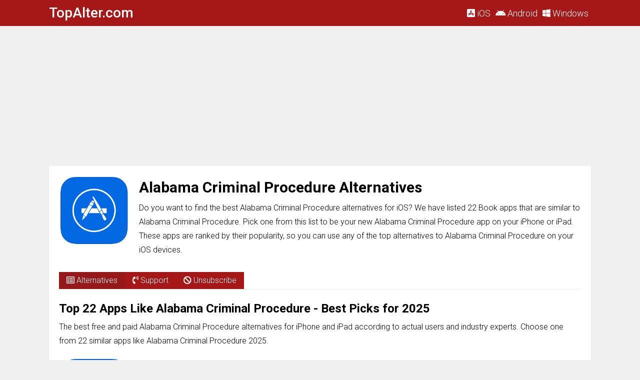

--- FILE ---
content_type: text/html; charset=UTF-8
request_url: https://topalter.com/ios/991512165/alabama-criminal-procedure/alternatives
body_size: 7703
content:
<!DOCTYPE html><html lang="en"><head><title>Top 22 Apps Like Alabama Criminal Procedure for iOS | Similar Apps and Best Alternatives 2025</title><meta name="description" content="Browse the best Alabama Criminal Procedure alternatives for iPhone & iPad in 2021. Find free and paid apps like Alabama Criminal Procedure that suit your needs according to actual users and industry experts."/><meta name="twitter:card" content="summary" /><meta name="twitter:site" content="@TopAlter.com" /><meta property="og:type" content="website" /><meta property="og:url" content="https://topalter.com/ios/991512165/alabama-criminal-procedure/alternatives" /><meta property="og:title" content="Top 22 Apps Like Alabama Criminal Procedure for iOS | Similar Apps and Best Alternatives 2025" /><meta property="og:description" content="Browse the best Alabama Criminal Procedure alternatives for iPhone & iPad in 2021. Find free and paid apps like Alabama Criminal Procedure that suit your needs according to actual users and industry experts." /><meta property="og:image" content="https://cdn.topalter.com/ios2021.png" /><meta name="viewport" content="width=device-width, initial-scale=1.0"/><meta charset="utf-8"/><link rel="canonical" href="https://topalter.com/ios/991512165/alabama-criminal-procedure/alternatives"/><link rel="icon" type="image/ico" href="https://topalter.com/favicon.ico"><link rel="preconnect" href="https://fonts.gstatic.com" crossorigin><link rel="preconnect" href="https://cdnjs.cloudflare.com" crossorigin><link rel="preload" as="style" href="https://fonts.googleapis.com/css2?family=Roboto:wght@100;300;400;500;700;900&display=swap"><link rel="preload" as="style" href="https://cdnjs.cloudflare.com/ajax/libs/font-awesome/5.15.2/css/all.min.css"><link rel="stylesheet" media="print" onload="this.onload=null;this.removeAttribute('media');" href="https://fonts.googleapis.com/css2?family=Roboto:wght@100;300;400;500;700;900&display=swap"><link rel="stylesheet" media="print" onload="this.onload=null;this.removeAttribute('media');" href="https://cdnjs.cloudflare.com/ajax/libs/font-awesome/5.15.2/css/all.min.css"><noscript><link rel="stylesheet" href="https://fonts.googleapis.com/css2?family=Roboto:wght@100;300;400;500;700;900&display=swap"><link rel="stylesheet" href="https://cdnjs.cloudflare.com/ajax/libs/font-awesome/5.15.2/css/all.min.css"></noscript><style>a,abbr,acronym,address,applet,b,big,blockquote,body,caption,center,cite,code,dd,del,dfn,div,dl,dt,em,fieldset,font,form,h1,h2,h3,h4,h5,h6,html,i,iframe,img,ins,kbd,label,legend,li,object,ol,p,pre,q,s,samp,small,span,strike,strong,sub,sup,table,tbody,td,tfoot,th,thead,tr,tt,u,ul,var{margin:0;padding:0;border:0;outline:0;font-size:100%;vertical-align:baseline;background:0 0}body{line-height:1}ol,ul{list-style:none}blockquote,q{quotes:none}blockquote:after,blockquote:before,q:after,q:before{content:'';content:none}:focus{outline:0}ins{text-decoration:none}del{text-decoration:line-through}table{border-collapse:collapse;border-spacing:0}:root{--mc:#a61818;--vw:1084px}body{background:#f0f0f0;font-size:16px;font-family:Roboto,sans-serif;line-height:1.5;font-weight:300}a{color:var(--mc)}#a,#b{background:var(--mc)}.aw,.bw,.iw,.jw{width:var(--vw);margin:0 auto}.aw{display:grid;grid-template-columns:1fr 3fr;gap:15px;align-items:center;padding:5px 0}.aw a{color:#fff;text-decoration:none}.aw span{font-size:28px}.aw span a{font-weight:500}.aw ul{justify-self:flex-end;overflow:hidden}.aw li{display:inline-block}.aw li a{font-size:18px;padding:10px 5px}.bw{text-align:center;padding:70px 0;color:#fff}.bw h1{font-size:38px;margin:0 0 10px}.bq{max-width:100%;width:850px;margin:0 0 15px;font-size:16px;padding:10px 35px 10px 10px;border-radius:5px;border:none;background-image:url(https://topalter.com/t/alto/ios/a/toolbar_find.png);background-repeat:no-repeat;background-position-x:99.8%;background-size:30px;box-sizing:border-box;background-position-y:2px}#h{width:var(--vw);margin:50px auto;display:grid;gap:30px}.hw h2{font-size:26px;text-align:center;margin:0 0 30px}.hm{display:grid;grid-template-rows:repeat(8,1fr);gap:25px;grid-auto-flow:column}.hi{display:grid;grid-template-columns:47px auto;gap:10px}.hg{background:var(--mc);color:#fff;border-radius:50%;line-height:1;font-size:18px;text-align:center;align-self:center;padding:14px 7px;font-weight:500}.ht{overflow:hidden}.ht h3{font-size:20px;font-weight:500;overflow:hidden;text-overflow:ellipsis;white-space:nowrap}.ht p{font-size:16px}.ht h3 a{text-decoration:none;color:var(--mc)}#i{background:#2f3439}#j{background:#212428}.it{background:#212428;overflow:hidden;padding:20px;color:#fff;border-radius:3px}.iw{display:grid;grid-template-columns:repeat(4,1fr);gap:20px;padding:30px 0}.pt{font-weight:500;margin:0 0 10px;font-size:18px}.it li{display:block;overflow:hidden;text-overflow:ellipsis;white-space:nowrap}.it li a{display:block;padding:5px 0;overflow:hidden;white-space:nowrap;text-overflow:ellipsis;text-decoration:none;color:#fff}.it li a:hover{color:var(--mc)}.jw{padding:15px 0;overflow:hidden;color:#fff}.jw ul{float:left}.jw p{float:right}.jw li{display:inline-block}.jw li a{display:inline-block;text-decoration:none;color:#fff;margin:0 10px 0 0}.jw li a:hover{text-decoration:underline}.sw{overflow:hidden;width:var(--vw);margin:0 auto 30px;display:grid;grid-template-areas:"sh" "ul" "se" "sr";background:#fff;box-sizing:border-box;padding:20px 20px 30px;border-radius:0 0 5px 5px;box-shadow:0 1px 1px 0 rgba(0,0,0,.18)}.sh img{float:left;margin:0 20px 0 0;width:140px}.sh h1{font-size:30px;margin:0 0 5px}.sh p{line-height:1.8;margin:0 0 10px}.sh{overflow:hidden;margin:0 0 20px;grid-area:sh}.sw ul li{display:inline-block;padding:0;margin:0;background:var(--mc)}.sw ul li a{display:block;color:#fff;text-decoration:none;margin:0;overflow:hidden;padding:5px 15px}.sw ul{display:flex;grid-area:ul;border-bottom:1px solid #eee}.sw li a:hover,.sw ul .selected a{background:rgba(25,25,25,.1)}.se{padding:20px 0;grid-area:unset}.se h2{font-size:24px;margin:0 0 5px}.se p{line-height:1.8}.sr{overflow:hidden;grid-area:sr;display:grid;gap:20px}.si{display:grid;grid-template-columns:140px auto;gap:20px;border-bottom:1px solid #eee;padding:0 0 20px}.si img{width:100%}.sk h3{font-size:20px;font-weight:400;margin:0 0 5px}.sk h3 a{text-decoration:none}.sk h3 a:hover{text-decoration:underline}.sk p{line-height:1.8;margin:0 0 10px}.sm{display:flex;gap:15px;align-items:center}.sc{padding:20px 0;overflow:hidden}.sc h2{font-size:22px}.sc h3{font-size:20px}.sc h2,.sc h3{margin:0 0 10px}.sc p{line-height:1.8;margin:0 0 10px}.sc ol{margin:0 0 15px 35px;list-style:decimal;display:grid;gap:10px}.sc ul{margin:0 0 15px 35px;list-style:square;display:grid;gap:10px}.sc ol li{list-style:decimal;padding:0 0 0 5px;line-height:1.8}.sc ul li{list-style:square;padding:0 0 0 5px;line-height:1.8}.sc form label{display:block;font-weight:500;margin:0 0 5px}.sc form input[type=email],.sc form input[type=text]{max-width:100%;width:400px;box-sizing:border-box;padding:8px 10px;border-radius:3px;border:1px solid #ddd;margin:0 0 10px;font-size:16px;display:block;font-family:inherit}.sc form textarea{max-width:100%;width:600px;height:200px;box-sizing:border-box;padding:8px 10px;border-radius:3px;border:1px solid #ddd;margin:0 0 10px;font-size:16px;display:block;font-family:inherit}.sc form button[type=submit]{color:#fff;border:1px solid var(--mc);background:var(--mc);font-size:16px;padding:5px 15px;cursor:pointer;border-radius:3px;margin:0 0 10px}.gi{display:grid;grid-template-columns:repeat(4,1fr);gap:15px;border-top:1px solid #e6e6e6;padding:30px 0;border-bottom:1px solid #e6e6e6;margin:20px 0}.gi img{width:100%;height:auto}.sc th{text-align:left;font-weight:500}.sc td,.sc th{padding:5px 5px 5px 0;line-height:1.5}.sc table{margin:0 0 15px}.ps{background:#79b579;color:#0b4f05;margin:0 0 20px;padding:5px 10px;border-radius:5px;border:1px solid #2d6a28}.ii{display:grid;grid-template-columns:repeat(4,1fr);gap:20px;margin:10px 0 20px}.ii img{width:100%}.dl{background:var(--mc);color:#fff;text-decoration:none;display:inline-block;padding:5px 10px;border-radius:3px}.dl:hover{background:#176db1}.rt{width:160px;height:32px;display:inline-block;background-image:url(https://topalter.com/t/alto/ios/a/star.png);background-repeat:no-repeat;margin:0 0 10px;background-size:160px}.rv{display:block;background-image:url(https://topalter.com/t/alto/ios/a/star.png);height:32px;background-size:160px;background-repeat:no-repeat;background-position:0 -32px}.hw{background:#fff;box-sizing:border-box;padding:30px;box-shadow:0 1px 1px 0 rgba(0,0,0,.18);border-radius:5px}.sa{display:block;overflow:hidden;border-bottom:1px solid #eee}.sn{width:var(--vw);margin:0 auto}.adl{width:300px;height:250px;overflow:hidden;float:left;margin:0 30px 15px 0}.adi{display:block;overflow:hidden;margin:0 0 20px}.scw{display:grid;grid-template-columns:auto 300px;gap:30px}.scl,.scr{display:block;overflow:hidden}.sk{overflow:hidden}@media screen and (max-width:1024px){:root{--vw:95%}}@media screen and (max-width:800px){body{background:#fff}.hw{box-shadow:none;padding:0}.sw{padding:20px 0 0;box-shadow:none}.hm{grid-template-rows:repeat(12,1fr)}.jw p,.jw ul{float:none;display:block;text-align:center;margin:0 0 5px}}@media screen and (max-width:640px){.adl{display:block;overflow:hidden;width:100%;height:auto;margin:0 0 20px}.scw{grid-template-columns:1fr;gap:20px}.bw{padding:50px 0}.iw{grid-template-columns:repeat(2,1fr)}.sc form input[type=email],.sc form input[type=text],.sc form textarea{width:100%}}@media screen and (max-width:540px){.si{display:block}.si img{width:100px;height:auto;float:left;margin:0 15px 0 0}.sh img{width:100px;height:auto;margin:0 15px 0 0}.sh h1{font-size:25px;margin:0}.bw h1{font-size:32px}.gi,.ii{grid-template-columns:repeat(2,1fr)}}@media screen and (max-width:480px){.bw h1{font-size:30px}.sw ul li{background:#fff;border-top:1px solid #ddd;border-bottom:none}.sw li a:hover,.sw ul .selected a{background:#fff}.sw ul li a{color:#000;font-weight:500;padding:10px 15px}.sw ul{border:1px solid #ddd;border-radius:4px;overflow:hidden;display:grid}.sw ul li:first-child{border:none}}@media screen and (max-width:414px){.aw ul{display:none}.aw{grid-template-columns:1fr}.bw h1{font-size:24px}.hm{grid-auto-flow:row}.hw h2{font-size:24px}}@media screen and (max-width:384px){:root{--vw:90%}.bw h1{font-size:22px}.bw{padding:20px 0}#h{margin:0 auto 20px;gap:30px}.hw h2{font-size:20px;margin:0 -19px 10px;text-align:left;border-bottom:1px solid #eee;border-top:1px solid #eee;padding:10px 20px}.hm{gap:15px}.iw{grid-template-columns:1fr}.jw li a{padding:10px 0}}@media screen and (max-width:320px){.sm{display:grid;gap:10px}}</style><script async src="https://www.googletagmanager.com/gtag/js?id=UA-174978427-1"></script></head><body><div id="a"><div class="aw"><span><a href="https://topalter.com">TopAlter.com</a></span><ul><li><a href="https://topalter.com/ios"><i class="fab fa-app-store-ios"></i> iOS</a></li><li><a href="https://topalter.com/android"><i class="fab fa-android"></i> Android</a></li><li><a href="https://topalter.com/windows"><i class="fab fa-windows"></i> Windows</a></li></ul></div></div><div id="s"><div class="sn"><ins class="adsbygoogle" style="display:block" data-ad-client="ca-pub-4398947996599754" data-ad-slot="9925309174" data-ad-format="auto" data-full-width-responsive="true"></ins><script>(adsbygoogle = window.adsbygoogle || []).push({});</script></div><div class="sw"><div class="sh"><img src="https://cdn.topalter.com/ios2021.png" alt="Top 22 Book Apps Like Alabama Criminal Procedure - Best Alternatives" title="Top 22 Book Apps Like Alabama Criminal Procedure - Best Alternatives" width="140px" height="140px" loading="lazy"><h1>Alabama Criminal Procedure Alternatives</h1><p>Do you want to find the best Alabama Criminal Procedure alternatives for iOS? We have listed 22 Book apps that are similar to Alabama Criminal Procedure. Pick one from this list to be your new Alabama Criminal Procedure app on your iPhone or iPad. These apps are ranked by their popularity, so you can use any of the top alternatives to Alabama Criminal Procedure on your iOS devices.</p></div><div class="se"><h2>Top 22 Apps Like Alabama Criminal Procedure - Best Picks for 2025</h2><p>The best free and paid Alabama Criminal Procedure alternatives for iPhone and iPad according to actual users and industry experts. Choose one from 22 similar apps like Alabama Criminal Procedure 2025.</p></div><div class="sr"><div class="si"><img src="https://cdn.topalter.com/ios2021.png" alt="Alabama Agriculture" title="Alabama Agriculture" width="140px" height="140px" loading="lazy"><div class="sk"><h3><a href="https://topalter.com/ios/991511520/alabama-agriculture/alternatives">Alabama Agriculture</a></h3><p>Alabama Agriculture Code (Title 2) app provides laws and codes in the palm of your hands. 

Features are:
• Provides full text search with accurate results. Multiple search options include:
- Section No
- Section Heading/Definitions
- Header

• Complete offline access. No need...</p><div class="sm"><span><i class="fas fa-dollar-sign"></i> Price: USD 2.99</span><span><i class="fas fa-tools"></i> Developer: Naveen R</span></div></div></div><div class="si"><img src="https://cdn.topalter.com/ios2021.png" alt="Alabama Animals" title="Alabama Animals" width="140px" height="140px" loading="lazy"><div class="sk"><h3><a href="https://topalter.com/ios/991511556/alabama-animals/alternatives">Alabama Animals</a></h3><p>Alabama Animals (Title 3) app provides laws and codes in the palm of your hands. 

Features are:
• Provides full text search with accurate results. Multiple search options include:
- Section No
- Section Heading/Definitions
- Header

• Complete offline access. No need of...</p><div class="sm"><span><i class="fas fa-dollar-sign"></i> Price: USD 2.99</span><span><i class="fas fa-tools"></i> Developer: Naveen R</span></div></div></div><div class="si"><img src="https://cdn.topalter.com/ios2021.png" alt="Alabama Aviation" title="Alabama Aviation" width="140px" height="140px" loading="lazy"><div class="sk"><h3><a href="https://topalter.com/ios/991511564/alabama-aviation/alternatives">Alabama Aviation</a></h3><p>Alabama Aviation (Title 4) app provides laws and codes in the palm of your hands. 

Features are:
• Provides full text search with accurate results. Multiple search options include:
- Section No
- Section Heading/Definitions
- Header

• Complete offline access. No need of...</p><div class="sm"><span><i class="fas fa-dollar-sign"></i> Price: USD 2.99</span><span><i class="fas fa-tools"></i> Developer: Naveen R</span></div></div></div><div class="sa"><ins class="adsbygoogle" style="display:block" data-ad-format="fluid" data-ad-layout-key="-fl+12-1r-m5+1bc" data-ad-client="ca-pub-4398947996599754" data-ad-slot="4411104524"></ins><script>(adsbygoogle = window.adsbygoogle || []).push({});</script></div><div class="si"><img src="https://cdn.topalter.com/ios2021.png" alt="Alabama Civil Practice" title="Alabama Civil Practice" width="140px" height="140px" loading="lazy"><div class="sk"><h3><a href="https://topalter.com/ios/991511572/alabama-civil-practice/alternatives">Alabama Civil Practice</a></h3><p>Alabama Civil Practice (Title 6) app provides laws and codes in the palm of your hands. 

Features are:
• Provides full text search with accurate results. Multiple search options include:
- Section No
- Section Heading/Definitions
- Header

• Complete offline access. No need...</p><div class="sm"><span><i class="fas fa-dollar-sign"></i> Price: USD 2.99</span><span><i class="fas fa-tools"></i> Developer: Naveen R</span></div></div></div><div class="si"><img src="https://cdn.topalter.com/ios2021.png" alt="Alabama Commercial Law and Consumer Protection" title="Alabama Commercial Law and Consumer Protection" width="140px" height="140px" loading="lazy"><div class="sk"><h3><a href="https://topalter.com/ios/991511584/alabama-commercial-law-and-consumer-protection/alternatives">Alabama Commercial Law and Consumer Protection</a></h3><p>Alabama Commercial Law and Consumer Protection (Title 8) app provides laws and codes in the palm of your hands. 

Features are:
• Provides full text search with accurate results. Multiple search options include:
- Section No
- Section Heading/Definitions
- Header

• Complete offline...</p><div class="sm"><span><i class="fas fa-dollar-sign"></i> Price: USD 2.99</span><span><i class="fas fa-tools"></i> Developer: Naveen R</span></div></div></div><div class="si"><img src="https://cdn.topalter.com/ios2021.png" alt="Alabama Courts 2016" title="Alabama Courts 2016" width="140px" height="140px" loading="lazy"><div class="sk"><h3><a href="https://topalter.com/ios/991512055/alabama-courts-2016/alternatives">Alabama Courts 2016</a></h3><p>Alabama Courts (Title 12) app provides laws and codes in the palm of your hands. 

Features are:
• Provides full text search with accurate results. Multiple search options include:
- Section No
- Section Heading/Definitions
- Header

• Complete offline access. No need of...</p><div class="sm"><span><i class="fas fa-dollar-sign"></i> Price: USD 2.99</span><span><i class="fas fa-tools"></i> Developer: Naveen R</span></div></div></div><div class="sa"><ins class="adsbygoogle" style="display:block" data-ad-format="fluid" data-ad-layout-key="-fl+12-1r-m5+1bc" data-ad-client="ca-pub-4398947996599754" data-ad-slot="4411104524"></ins><script>(adsbygoogle = window.adsbygoogle || []).push({});</script></div><div class="si"><img src="https://cdn.topalter.com/ios2021.png" alt="Alabama Criminal Code and Criminal Procedure" title="Alabama Criminal Code and Criminal Procedure" width="140px" height="140px" loading="lazy"><div class="sk"><h3><a href="https://topalter.com/ios/991512063/alabama-criminal-code-and-criminal-procedure/alternatives">Alabama Criminal Code and Criminal Procedure</a></h3><p>Alabama Criminal Code, Correctional and Detention Facilities and Criminal Procedure (Title 13A, Title 14, Title 15) app provides laws and codes in the palm of your hands. 

This App includes:
Title 13A CRIMINAL CODE.
Title 14 CRIMINAL CORRECTIONAL AND DETENTION FACILITIES.
Title...</p><div class="sm"><span><i class="fas fa-dollar-sign"></i> Price: USD 4.99</span><span><i class="fas fa-tools"></i> Developer: Naveen R</span></div></div></div><div class="si"><img src="https://cdn.topalter.com/ios2021.png" alt="Alabama Education" title="Alabama Education" width="140px" height="140px" loading="lazy"><div class="sk"><h3><a href="https://topalter.com/ios/991512532/alabama-education/alternatives">Alabama Education</a></h3><p>Alabama Education Code (Title 16) app provides laws and codes in the palm of your hands. 

Features are:
• Provides full text search with accurate results. Multiple search options include:
- Section No
- Section Heading/Definitions
- Header

• Complete offline access. No need...</p><div class="sm"><span><i class="fas fa-dollar-sign"></i> Price: USD 2.99</span><span><i class="fas fa-tools"></i> Developer: Naveen R</span></div></div></div><div class="sa"><ins class="adsbygoogle" style="display:block" data-ad-format="fluid" data-ad-layout-key="-fl+12-1r-m5+1bc" data-ad-client="ca-pub-4398947996599754" data-ad-slot="4411104524"></ins><script>(adsbygoogle = window.adsbygoogle || []).push({});</script></div><div class="si"><img src="https://cdn.topalter.com/ios2021.png" alt="Alabama Elections" title="Alabama Elections" width="140px" height="140px" loading="lazy"><div class="sk"><h3><a href="https://topalter.com/ios/991512536/alabama-elections/alternatives">Alabama Elections</a></h3><p>Alabama Elections Code (Title 17) app provides laws and codes in the palm of your hands. 

Features are:
• Provides full text search with accurate results. Multiple search options include:
- Section No
- Section Heading/Definitions
- Header

• Complete offline access. No need...</p><div class="sm"><span><i class="fas fa-dollar-sign"></i> Price: USD 2.99</span><span><i class="fas fa-tools"></i> Developer: Naveen R</span></div></div></div><div class="si"><img src="https://is1-ssl.mzstatic.com/image/thumb/Purple123/v4/97/96/7a/97967a09-0d2a-18d5-571b-f9b968c37d70/source/140x140bb.jpg" alt="Criminal Mind - Mystery hooked" title="Criminal Mind - Mystery hooked" width="140px" height="140px" loading="lazy"><div class="sk"><h3><a href="https://topalter.com/ios/924788775/criminal-mind-mystery-hooked/alternatives">Criminal Mind - Mystery hooked</a></h3><p>Language: English & Spanish    ---   200 pages in your iPhone  ---  Only 17+

PATHBOOKS are stories with decisions and multiple endings, we create a unique immersive experience by combining technology and a good...</p><div class="sm"><span><i class="fas fa-dollar-sign"></i> Price: Free</span><span><i class="fas fa-tools"></i> Developer: Living a Book Inc.</span></div></div></div><div class="si"><img src="https://cdn.topalter.com/ios2021.png" alt="Florida Criminal Procedure and Corrections" title="Florida Criminal Procedure and Corrections" width="140px" height="140px" loading="lazy"><div class="sk"><h3><a href="https://topalter.com/ios/1075723775/florida-criminal-procedure-and-corrections/alternatives">Florida Criminal Procedure and Corrections</a></h3><p>Florida Criminal Procedure and Corrections Code (TITLE XLVII) app provides laws and codes in the palm of your hands. 

Features are:
• Provides full text search with accurate results. Multiple search options include:
- Section No
- Section Heading/Definitions
- Header

• Complete offline...</p><div class="sm"><span><i class="fas fa-dollar-sign"></i> Price: USD 4.99</span><span><i class="fas fa-tools"></i> Developer: Naveen R</span></div></div></div><div class="si"><img src="https://cdn.topalter.com/ios2021.png" alt="Texas Code of Criminal Procedure 2017" title="Texas Code of Criminal Procedure 2017" width="140px" height="140px" loading="lazy"><div class="sk"><h3><a href="https://topalter.com/ios/1051746422/texas-code-of-criminal-procedure-2017/alternatives">Texas Code of Criminal Procedure 2017</a></h3><p>Texas Code of Criminal Procedure app provides laws and codes in the palm of your hands. 

Features are:

• Provides full text search with accurate results. Multiple search options include:
- Section No
- Section Heading/Definitions
- Header

• Complete offline access. No need...</p><div class="sm"><span><i class="fas fa-dollar-sign"></i> Price: USD 4.99</span><span><i class="fas fa-tools"></i> Developer: Naveen R</span></div></div></div><div class="si"><img src="https://is5-ssl.mzstatic.com/image/thumb/Purple123/v4/ae/2d/ec/ae2dece7-4e77-5a0b-9a68-fb24bdc447fb/source/140x140bb.jpg" alt="Thai Criminal Law" title="Thai Criminal Law" width="140px" height="140px" loading="lazy"><div class="sk"><h3><a href="https://topalter.com/ios/429857109/thai-criminal-law/alternatives">Thai Criminal Law</a></h3><p>โปรแกรมประมวลกฎหมายอาญา เป็นโปรแกรมประมวลกฎหมายบน iPhone,ipad,iPod ที่ทำให้ผู้ใช้งานสามารถค้นหา มาตรากฎหมายอาญา ได้ ทั้งเลขมาตราและใช้คำค้นหา  ค้นหาได้อย่างรวดเร็วทุกมาตรา พร้อมแสดงมาตราเต็มพร้อมการแก้ไขกฎหมายของแต่ละมาตรา ถูกต้องครบถ้วนสมบูรณ์เป็นฉบับปัจจุบัน ไม่จำต้องพกพาประมวลติดตัวไป แค่มี iPhone/iPad/iPod คุณก็สามารถเปิดดูกฎหมายอาญาได้ทุกที่ ทุกเวลา 
-  สามารถค้นหาได้ทั้งเลขมาตรา และใช้คำค้นหา
-  สามารถแชร์มาตราต่างๆ ใน Social Network ประเภทต่างๆ ไม่ว่า Facebook,Twitter,E-mail เพื่อแจ้งข่าวให้เพื่อนถึงมาตราสำคัญในการเตรียมตัวสอบสนามต่างๆ ได้
-  สามารถ Bookmark แต่ละมาตราไว้ เพื่อเก็บไว้ท่องจำในเตรียมตัวสอบ
-  เมื่อ Bookmark ไว้แล้ว...</p><div class="sm"><span><i class="fas fa-dollar-sign"></i> Price: USD 9.99</span><span><i class="fas fa-tools"></i> Developer: Kodmaydotcom</span></div></div></div><div class="si"><img src="https://is3-ssl.mzstatic.com/image/thumb/Purple123/v4/a9/2d/33/a92d3362-50dd-6527-152a-e784d2fbd72c/source/140x140bb.jpg" alt="Thai Criminal Procedure Law" title="Thai Criminal Procedure Law" width="140px" height="140px" loading="lazy"><div class="sk"><h3><a href="https://topalter.com/ios/452527146/thai-criminal-procedure-law/alternatives">Thai Criminal Procedure Law</a></h3><p>โปรแกรมประมวลกฎหมายวิธีพิจารณาความอาญา เป็น แอพพลิเคชั่นที่ใช้บน iPhone/iPad/iPod ที่ทำให้ผู้ใช้งานสามารถค้นหา มาตรา ในกฎหมายวิธีพิจารณาความอาญาได้ ทั้งเลขมาตราและใช้คำค้นหา ค้นหาได้อย่างรวดเร็วทุกมาตรา แบบออฟไลน์ ไม่จำต้องพกพาหนังสือประมวลกฎหมายเล่มหนาติดตัวไป แค่มี iPhone/iPad/iPod คุณก็สามารถเปิดดูกฎหมายวิธีพิจารณาความอาญาได้ทุกที่ ทุกเวลา เหมาะสำหรับผู้ศึกษากฎหมายทุกระดับชั้น ไม่ว่าจะเป็นนักศึกษาปริญญาตรี ผู้ศึกษาระดับชั้นเนติบัณฑิต ผู้เตรียมตัวสอบทุกสนามสอบ ไม่ว่าจะเป็นระดับปริญญาตรี, เนติบัณฑิต, พนักงานสอบสวน,อัยการผู้ช่วย และผู้ช่วยผู้พิพากษา และผู้ที่ทำงานด้านกฎหมาย

          ภายในแอพพลิเคชั่น ประกอบด้วย ประมวลกฎหมายวิธีพิจารณาความอาญา จัดเป็นหมวดหมู่ ตาม ภาค,ลักษณะ,หมวด,ส่วนที่...</p><div class="sm"><span><i class="fas fa-dollar-sign"></i> Price: USD 9.99</span><span><i class="fas fa-tools"></i> Developer: Kodmaydotcom</span></div></div></div><div class="si"><img src="https://is2-ssl.mzstatic.com/image/thumb/Purple69/v4/02/9f/1e/029f1e7d-ba52-d3b9-ebb4-779f3b6f9739/source/140x140bb.jpg" alt="Statutes and Case Law Library by PushLegal" title="Statutes and Case Law Library by PushLegal" width="140px" height="140px" loading="lazy"><div class="sk"><h3><a href="https://topalter.com/ios/659329698/statutes-and-case-law-library-by-pushlegal/alternatives">Statutes and Case Law Library by PushLegal</a></h3><p>Get one book for FREE if you download PushLegal now! Access statutes and case law from your phone!

Statutes and Case Law Library by PushLegal is a cost-effective, mobile alternative to expensive legal resources like LexisNexis, Westlaw, Fastcase, and antiquated...</p><div class="sm"><span><i class="fas fa-dollar-sign"></i> Price: Free</span><span><i class="fas fa-tools"></i> Developer: Texas Legal Apps LLC.</span></div></div></div><div class="si"><img src="https://cdn.topalter.com/ios2021.png" alt="Albo & Oblon, L.L.P." title="Albo & Oblon, L.L.P." width="140px" height="140px" loading="lazy"><div class="sk"><h3><a href="https://topalter.com/ios/1171334629/albo-oblon-llp/alternatives">Albo & Oblon, L.L.P.</a></h3><p>Fairfax Criminal Defense Attorneys and Employment Lawyers in Alexandria and Fairfax Virginia. This app has one touch call, maps, and Facebook. Get up to date infomation on criminal, business, and employment law. At Albo & Oblon, we teach other...</p><div class="sm"><span><i class="fas fa-dollar-sign"></i> Price: Free</span><span><i class="fas fa-tools"></i> Developer: AppNotch</span></div></div></div><div class="si"><img src="https://is3-ssl.mzstatic.com/image/thumb/Purple124/v4/b6/3f/94/b63f94b8-1941-8dde-74d5-510a9b994359/source/140x140bb.jpg" alt="Blue 360 Media" title="Blue 360 Media" width="140px" height="140px" loading="lazy"><div class="sk"><h3><a href="https://topalter.com/ios/1474868950/blue-360-media/alternatives">Blue 360 Media</a></h3><p>Blue360 Media is a leading provider of legal information to the law enforcement community, producing over 150 criminal and traffic law publications annually. We are also the exclusive print provider of the New Mexico Compilation Commission’s Official Laws of...</p><div class="sm"><span><i class="fas fa-dollar-sign"></i> Price: Free</span><span><i class="fas fa-tools"></i> Developer: Blue 360 Media, LLC</span></div></div></div><div class="si"><img src="https://cdn.topalter.com/ios2021.png" alt="Rules of Civil Procedure" title="Rules of Civil Procedure" width="140px" height="140px" loading="lazy"><div class="sk"><h3><a href="https://topalter.com/ios/1325970895/rules-of-civil-procedure/alternatives">Rules of Civil Procedure</a></h3><p>The Civil Procedure App is an easy and convenient way to quickly and efficiently consult: 
(1) The Federal Rules of Civil Procedure: the text of the Federal Rules of Civil Procedure (including any significant California distinctions for California-based lawyers...</p><div class="sm"><span><i class="fas fa-dollar-sign"></i> Price: USD 4.99</span><span><i class="fas fa-tools"></i> Developer: Fred Galves</span></div></div></div><div class="si"><img src="https://cdn.topalter.com/ios2021.png" alt="California Code of Civil Procedure" title="California Code of Civil Procedure" width="140px" height="140px" loading="lazy"><div class="sk"><h3><a href="https://topalter.com/ios/1075724599/california-code-of-civil-procedure/alternatives">California Code of Civil Procedure</a></h3><p>California Code of Civil Procedure app provides laws and codes in the palm of your hands. 

Features are:
• Provides full text search with accurate results. Multiple search options include:
- Section No
- Section Heading/Definitions
- Header

• Complete offline access. No need...</p><div class="sm"><span><i class="fas fa-dollar-sign"></i> Price: USD 4.99</span><span><i class="fas fa-tools"></i> Developer: Naveen R</span></div></div></div><div class="si"><img src="https://cdn.topalter.com/ios2021.png" alt="Ohio Crimes Procedure" title="Ohio Crimes Procedure" width="140px" height="140px" loading="lazy"><div class="sk"><h3><a href="https://topalter.com/ios/1075726106/ohio-crimes-procedure/alternatives">Ohio Crimes Procedure</a></h3><p>Ohio Crimes Procedure (Title  XXIX) app provides laws and codes in the palm of your hands. 

Features are:
• Provides full text search with accurate results. Multiple search options include:
- Section No
- Section Heading/Definitions
- Header

• Complete offline access. No...</p><div class="sm"><span><i class="fas fa-dollar-sign"></i> Price: USD 2.99</span><span><i class="fas fa-tools"></i> Developer: Naveen R</span></div></div></div><div class="si"><img src="https://is1-ssl.mzstatic.com/image/thumb/Purple123/v4/e3/f4/83/e3f48359-5f04-07af-4bc6-59a94534c089/source/140x140bb.jpg" alt="Thai Civil Procedure Law" title="Thai Civil Procedure Law" width="140px" height="140px" loading="lazy"><div class="sk"><h3><a href="https://topalter.com/ios/466449722/thai-civil-procedure-law/alternatives">Thai Civil Procedure Law</a></h3><p>โปรแกรมประมวลกฎหมายวิธีพิจารณาความแพ่ง เป็น แอพพลิเคชั่นที่ใช้บน iPhone/iPad/iPod ที่ทำให้ผู้ใช้งานสามารถค้นหา มาตรา ในกฎหมายวิธีพิจารณาความแพ่งได้ ทั้งเลขมาตราและใช้คำค้นหา ค้นหาได้อย่างรวดเร็วทุกมาตรา แบบออฟไลน์ ไม่จำต้องพกพาหนังสือประมวลกฎหมายเล่มหนาติดตัวไป แค่มี iPhone/iPad/iPod คุณก็สามารถเปิดดูกฎหมายวิธีพิจารณาความแพ่งได้ทุกที่ ทุกเวลา เหมาะสำหรับผู้ศึกษากฎหมายทุกระดับชั้น ไม่ว่าจะเป็นนักศึกษาปริญญาตรี ผู้ศึกษาระดับชั้นเนติบัณฑิต ผู้เตรียมตัวสอบทุกสนามสอบ ไม่ว่าจะเป็นระดับปริญญาตรี, เนติบัณฑิต, พนักงานสอบสวน,อัยการผู้ช่วย และผู้ช่วยผู้พิพากษา และผู้ที่ทำงานด้านกฎหมาย

ภายในแอพพลิเคชั่น ประกอบด้วย ประมวลกฎหมายวิธีพิจารณาความแพ่ง จัดเป็นหมวดหมู่ ตาม ภาค,ลักษณะ,หมวด,ส่วนที่ และ มาตรา พร้อมกับการแก้ไขเพิ่มเติมมาตรา ครบถ้วนเป็นปัจจุบัน แชร์มาตราต่างๆ ใน Social Network ประเภทต่างๆ ไม่ว่า...</p><div class="sm"><span><i class="fas fa-dollar-sign"></i> Price: USD 9.99</span><span><i class="fas fa-tools"></i> Developer: Kodmaydotcom</span></div></div></div></div><ul><li class="selected"><a href="https://topalter.com/ios/991512165/alabama-criminal-procedure/alternatives"><i class="far fa-list-alt"></i> Alternatives</a></li><li><a href="https://topalter.com/ios/991512165/alabama-criminal-procedure/support"><i class="fas fa-phone-volume"></i> Support</a></li><li><a href="https://topalter.com/ios/991512165/alabama-criminal-procedure/cancel"><i class="fas fa-ban"></i> Unsubscribe</a></li></ul></div></div><div id="j"><div class="jw"><ul><li><a href="https://topalter.com/about" rel="nofollow">About</a></li><li><a href="https://topalter.com/contact" rel="nofollow">Contact</a></li><li><a href="https://topalter.com/dmca" rel="nofollow">DMCA</a></li><li><a href="https://topalter.com/terms" rel="nofollow">Terms of Use</a></li><li><a href="https://topalter.com/privacy" rel="nofollow">Privacy Policy</a></li><li><a href="https://topalter.com/copyright" rel="nofollow">Copyright</a></li><li><a href="https://topalter.com/cookie-policy" rel="nofollow">Cookie Policy</a></li></ul><p>Copyright &copy; 2021 TopAlter.com</p></div></div><script> window.dataLayer = window.dataLayer || []; function gtag(){dataLayer.push(arguments);} gtag('js', new Date()); gtag('config', 'UA-174978427-1'); </script><script async src="https://pagead2.googlesyndication.com/pagead/js/adsbygoogle.js?client=ca-pub-4398947996599754" crossorigin="anonymous"></script><script defer src="https://static.cloudflareinsights.com/beacon.min.js/vcd15cbe7772f49c399c6a5babf22c1241717689176015" integrity="sha512-ZpsOmlRQV6y907TI0dKBHq9Md29nnaEIPlkf84rnaERnq6zvWvPUqr2ft8M1aS28oN72PdrCzSjY4U6VaAw1EQ==" data-cf-beacon='{"version":"2024.11.0","token":"03b7df8e026e48e3a20f903569f657d5","r":1,"server_timing":{"name":{"cfCacheStatus":true,"cfEdge":true,"cfExtPri":true,"cfL4":true,"cfOrigin":true,"cfSpeedBrain":true},"location_startswith":null}}' crossorigin="anonymous"></script>
</body></html>

--- FILE ---
content_type: text/html; charset=utf-8
request_url: https://www.google.com/recaptcha/api2/aframe
body_size: 266
content:
<!DOCTYPE HTML><html><head><meta http-equiv="content-type" content="text/html; charset=UTF-8"></head><body><script nonce="nSoghR22gsZXiNKyqUltkw">/** Anti-fraud and anti-abuse applications only. See google.com/recaptcha */ try{var clients={'sodar':'https://pagead2.googlesyndication.com/pagead/sodar?'};window.addEventListener("message",function(a){try{if(a.source===window.parent){var b=JSON.parse(a.data);var c=clients[b['id']];if(c){var d=document.createElement('img');d.src=c+b['params']+'&rc='+(localStorage.getItem("rc::a")?sessionStorage.getItem("rc::b"):"");window.document.body.appendChild(d);sessionStorage.setItem("rc::e",parseInt(sessionStorage.getItem("rc::e")||0)+1);localStorage.setItem("rc::h",'1762555605003');}}}catch(b){}});window.parent.postMessage("_grecaptcha_ready", "*");}catch(b){}</script></body></html>